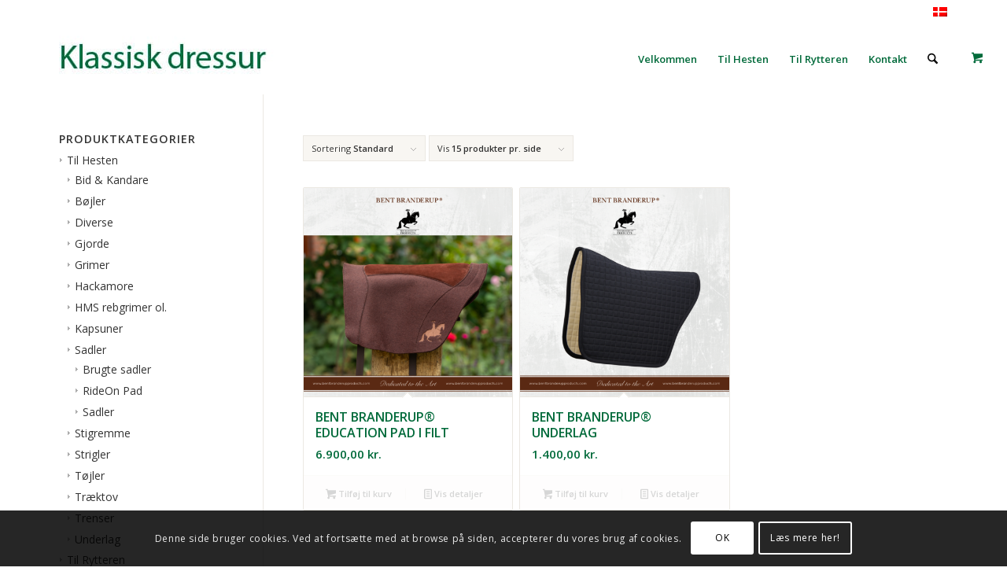

--- FILE ---
content_type: text/css; charset=utf-8
request_url: https://www.klassisk-dressur.dk/wp-content/cache/min/1/wp-content/plugins/pakkelabels-for-woocommerce/public/build/blocks/service-point-selector/style-view.css?ver=1757522328
body_size: 1364
content:
.shipmondo_service_point_selection .service_points_dropdown{border:1px solid #e5e5e5;border-radius:4px;margin-top:.5em;overflow-y:auto}.shipmondo_service_point_selection .service_points_dropdown .service_point{padding:.6em 1em}.shipmondo_service_point_selection .service_points_dropdown .service_point .header{margin-bottom:.2em}.shipmondo_service_point_selection .service_points_dropdown .service_point .header .name{font-size:.9em;width:100%}.shipmondo_service_point_selection .service_points_dropdown .service_point:not(:last-child){border-bottom:1px solid #ddd}.shipmondo_service_point_selection .service_points_dropdown .service_point.selected{background-color:hsla(0,0%,7%,.05)}.shipmondo_service_point_selection .service_points_modal{background-color:rgba(0,0,0,.5);bottom:0;height:100%;left:0;position:fixed;right:0;top:0;width:100%;z-index:9999999}.shipmondo_service_point_selection .service_points_modal .shipmondo-modal_wrapper{height:900px;left:50%;max-height:90%;max-width:90%;overflow:hidden;position:absolute;top:50%;transform:translate(-51%,-50%);width:560px}.shipmondo_service_point_selection .service_points_modal .shipmondo-modal_wrapper .shipmondo-modal_content{background-color:#fff;border:1px solid hsla(0,0%,7%,.11);border-radius:4px;box-sizing:border-box;display:flex;flex-direction:column;height:100%;position:relative}.shipmondo_service_point_selection .service_points_modal .shipmondo-modal_wrapper .shipmondo-modal_content .shipmondo-modal_close{background:none;border:none;color:#999;cursor:pointer;font-size:24px;height:32px;line-height:32px;margin:0;padding:0;position:absolute;right:0;top:0;width:32px}.shipmondo_service_point_selection .service_points_modal .shipmondo-modal_wrapper .shipmondo-modal_content .shipmondo-modal_close:hover{background:none}.shipmondo_service_point_selection .service_points_modal .shipmondo-modal_wrapper .shipmondo-modal_content .shipmondo-modal_close:focus{outline:none}.shipmondo_service_point_selection .service_points_modal .shipmondo-modal_wrapper .shipmondo-modal_content .shipmondo-modal_header{box-sizing:border-box;flex-shrink:0;padding:2em 1.6em}.shipmondo_service_point_selection .service_points_modal .shipmondo-modal_wrapper .shipmondo-modal_content .shipmondo-modal_header h4{font-size:32px;font-weight:400;line-height:1;margin:0}.shipmondo_service_point_selection .service_points_modal .shipmondo-modal_wrapper .shipmondo-modal_content .service_points_map{flex-shrink:0;height:320px;width:100%}@media(max-height:880px){.shipmondo_service_point_selection .service_points_modal .shipmondo-modal_wrapper .shipmondo-modal_content .service_points_map{height:240px}}@media(max-height:640px){.shipmondo_service_point_selection .service_points_modal .shipmondo-modal_wrapper .shipmondo-modal_content .service_points_map{height:180px}}.shipmondo_service_point_selection .service_points_modal .shipmondo-modal_wrapper .shipmondo-modal_content .service_points_map .gm-style-iw{max-height:300px!important}.shipmondo_service_point_selection .service_points_modal .shipmondo-modal_wrapper .shipmondo-modal_content .service_points_map .shipmondo-modal-map_info-window .header{font-size:1.2em;margin-bottom:.5em;width:100%}.shipmondo_service_point_selection .service_points_modal .shipmondo-modal_wrapper .shipmondo-modal_content .service_points_map .shipmondo-modal-map_info-window .location{align-items:center;color:hsla(0,0%,7%,.8);display:flex;flex-wrap:wrap;font-size:1em;gap:.2em .5em;justify-content:space-between;width:100%}.shipmondo_service_point_selection .service_points_modal .shipmondo-modal_wrapper .shipmondo-modal_content .service_points_map .shipmondo-modal-map_info-window .location .distance{text-align:right}.shipmondo_service_point_selection .service_points_modal .shipmondo-modal_wrapper .shipmondo-modal_content .service_points_map .shipmondo-modal-map_info-window button{display:block;margin:1em auto 0}.shipmondo_service_point_selection .service_points_modal .shipmondo-modal_wrapper .shipmondo-modal_content .service_points_map .shipmondo-modal-map_info-window button:focus{outline:none}.shipmondo_service_point_selection .service_points_modal .service_points_list{margin:0;overflow-y:auto;padding-bottom:24px}.shipmondo_service_point_selection .service_points_modal .service_points_list .service_point{padding:.6em 1em}.shipmondo_service_point_selection .service_points_modal .service_points_list .service_point .header{margin-bottom:.2em}.shipmondo_service_point_selection .service_points_modal .service_points_list .service_point .header .name{font-size:.9em;width:100%}.shipmondo_service_point_selection .service_points_modal .service_points_list .service_point:not(:last-child){border-bottom:1px solid #ddd}.shipmondo_service_point_selection .service_points_modal .service_points_list .service_point.selected{background-color:hsla(0,0%,7%,.05)}.shipmondo_service_point_selection .service_points_modal .shipmondo-modal_footer{position:relative}.shipmondo_service_point_selection .service_points_modal .shipmondo-modal_footer:before{background:linear-gradient(hsla(0,0%,100%,0),#fff);content:"";display:block;height:24px;left:0;position:absolute;right:0;top:-24px;width:100%}.shipmondo_service_point_selection h3.service_point_title{font-size:1.1em;margin-bottom:1em}.shipmondo_service_point_selection .powered_by_shipmondo{color:hsla(0,0%,7%,.5);font-size:.8em;margin:.5em 0;text-align:center;width:100%}.shipmondo_service_point_selection .powered_by_shipmondo p{margin:0}.shipmondo_service_point_selection .selected_service_point{border:1px solid hsla(0,0%,7%,.11);border-radius:4px;padding:1em 2.5em 1em 1em;position:relative}.shipmondo_service_point_selection .selected_service_point.has-error{border-color:#cc1818}.shipmondo_service_point_selection .selected_service_point:after{background:url("data:image/svg+xml;charset=utf-8,%3Csvg xmlns=%27http://www.w3.org/2000/svg%27 width=%2724%27 height=%2724%27 aria-hidden=%27true%27 class=%27wc-block-components-panel__button-icon%27%3E%3Cpath d=%27M6.5 12.4 12 8l5.5 4.4-.9 1.2L12 10l-4.5 3.6z%27/%3E%3C/svg%3E") no-repeat 100%;background-size:cover;content:"";height:1.6em;opacity:.5;position:absolute;right:.3em;top:calc(50% - .8em);transform:rotate(180deg);width:1.6em}.shipmondo_service_point_selection .selected_service_point.selector_open:after{transform:rotate(0)}.shipmondo_service_point_selection .selected_service_point.selector_type-modal:after{transform:rotate(90deg)}.shipmondo_service_point_selection .selected_service_point.loading{cursor:wait;opacity:.5;transition:opacity .2s ease}.shipmondo_service_point_selection .selected_service_point.loading:after{display:none}.shipmondo_service_point_selection .selected_service_point.loading:hover{background:none}.shipmondo_service_point_selection .selected_service_point.no_service_point{cursor:not-allowed;text-align:center}.shipmondo_service_point_selection .selected_service_point.no_service_point:after{display:none}.shipmondo_service_point_selection .selected_service_point.no_service_point:hover{background:none}.shipmondo_service_point_selection .service_point{cursor:pointer;-webkit-user-select:none;-moz-user-select:none;user-select:none}.shipmondo_service_point_selection .service_point:hover{background-color:hsla(0,0%,7%,.05)}.shipmondo_service_point_selection .service_point .header{align-items:center;display:flex;flex-wrap:wrap;gap:.2em .5em;justify-content:space-between;margin-bottom:.5em;overflow:hidden}.shipmondo_service_point_selection .service_point .header .name{font-size:1em;font-weight:700}.shipmondo_service_point_selection .service_point .header .rate_name{color:hsla(0,0%,7%,.5);font-size:.7em;text-align:right}.shipmondo_service_point_selection .service_point .location{align-items:center;color:hsla(0,0%,7%,.8);display:flex;flex-wrap:wrap;font-size:.8em;gap:.2em .5em;justify-content:space-between}.shipmondo_service_point_selection .service_point .location .distance{text-align:right}body.shipmondo_modal_open{overflow:hidden}